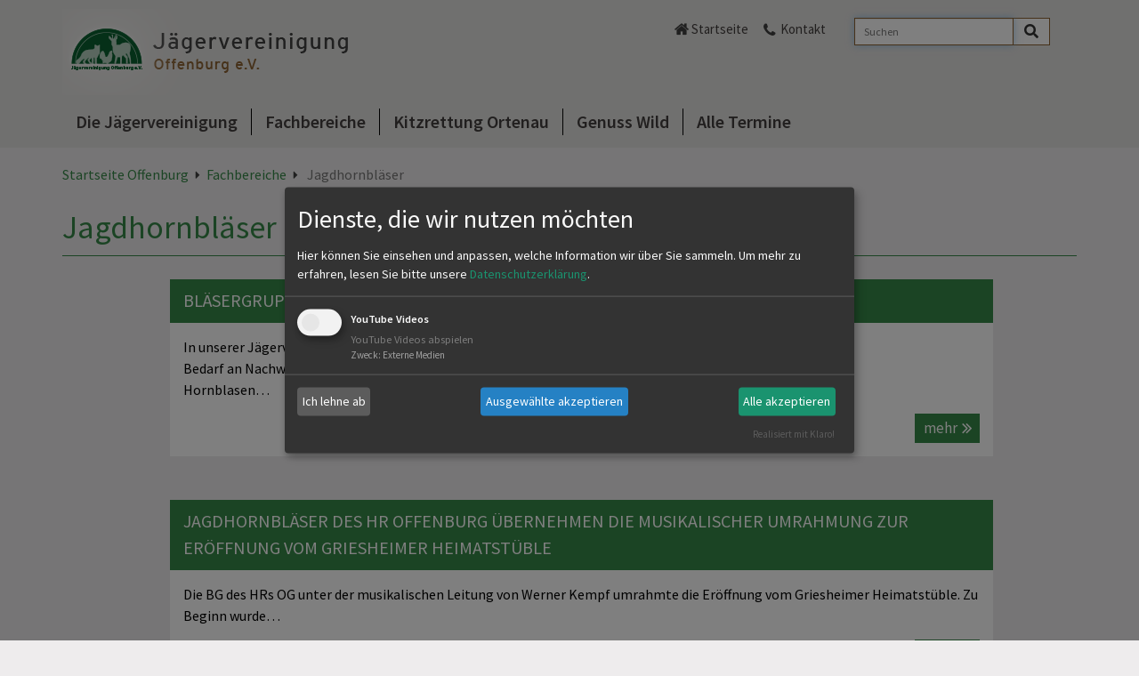

--- FILE ---
content_type: text/html; charset=utf-8
request_url: https://www.jaeger-offenburg.de/fachbereiche/jagdhornblaeser/
body_size: 5133
content:
<!DOCTYPE html>
<html lang="de">
<head>

<meta charset="utf-8">
<!-- 
	This website is powered by TYPO3 - inspiring people to share!
	TYPO3 is a free open source Content Management Framework initially created by Kasper Skaarhoj and licensed under GNU/GPL.
	TYPO3 is copyright 1998-2026 of Kasper Skaarhoj. Extensions are copyright of their respective owners.
	Information and contribution at https://typo3.org/
-->


<link rel="icon" href="/fileadmin/Medien/LJV/0_Direktupload/Favicons/Favicon_all.png" type="image/png">
<title>Jägervereinigung Offenburg: Jagdhornbläser</title>
<meta name="generator" content="TYPO3 CMS">
<meta name="twitter:card" content="summary">


<link rel="stylesheet" href="/_assets/45a3b791b1b55dca6b23b9c0ae35299b/Css/events2/jquery-ui.css?1764687290" media="all">
<link rel="stylesheet" href="/typo3temp/assets/compressed/merged-f60f7134f7e1bc6d6460d1392286e317-14e4bba77a18c3eb6849c7db44832d15.css?1768817387" media="all">
<link rel="stylesheet" href="/typo3temp/assets/compressed/merged-31a894251d39cd3ff10162e2e58da7fe-d2b0b3ee6ea826451db555a0604555e1.css?1768817387" media="print">



<script src="/typo3temp/assets/compressed/merged-31f1ebdd62c73f7917c23d4f0298acee-2ec7e68bdf86f22c4fc793440d854b40.js?1768817387"></script>


<meta name="viewport" content="width=device-width, initial-scale=1">
  <meta name="format-detection" content="telephone=no">
<link rel="canonical" href="https://www.jaeger-offenburg.de/fachbereiche/jagdhornblaeser"/>
</head>
<body class="green_layout jv">
<div id="mainnav">
    <div class="container">
        <div>
			<a href="/" target="_self" class="logo">
    <img class="img-responsive" src="/_assets/45a3b791b1b55dca6b23b9c0ae35299b/Images/vereinigungen/offenburg/offenburg.png" width="538" height="97" alt>
</a>

			<div class="hidden-lg clicknav"><span class="glyphicon glyphicon-align-justify"></span></div>
        </div>
        <div id="metanav" class="pull-right">
<div class="tx_solr container">
	<div class="row">
		<div class="col-md-12">
			
	
    <div class="tx-solr-search-form">
        <form method="get" id="tx-solr-search-form-pi-results" action="/suche" data-suggest="/suche?type=7384" data-suggest-header="Top Treffer" accept-charset="utf-8">
            <div class="input-group">
                

                
                <label class="vhidden" for="searchbox-sword">Suche</label>
                <input type="text" id="searchbox-sword" placeholder="Suchen" class="tx-solr-q js-solr-q tx-solr-suggest tx-solr-suggest-focus form-control" name="tx_solr[q]" value>
                <span class="input-group-btn">
                    <button aria-label="Search" class="btn btn-default search-submit" type="submit" name value>
                        <i class="fa fa-lg fa-search" aria-hidden="true"></i>
                    </button>
                </span>
            </div>
        </form>
    </div>


		</div>
	</div>
</div><div class="metanav_left"><span class="home"><a href="/" target="_self">Startseite</a></span><span class="contact"><a href="/kontakt" target="_self">Kontakt</a></span></div></div>
        <ul class="nav megamenu visible-lg"><li class="first"><a href="/die-jaegervereinigung" target="_self">Die Jägervereinigung</a><div><div><div class="ym-gbox"><a href="/die-jaegervereinigung/regionales" target="_self" class="redirect-link">Regionales</a><a href="/die-jaegervereinigung/regionales" target="_self"><div class="naviDescription">Veranstaltungen und Berichte aus der Jägervereinigung Offenburg</div></a></div></div><div><div class="ym-gbox"><a href="/die-jaegervereinigung/vorstandschaft-obleute" target="_self" class="redirect-link">Vorstandschaft &amp; Obleute</a><a href="/die-jaegervereinigung/vorstandschaft-obleute" target="_self"><div class="naviDescription">Die Vorstandschaft und Obleute stellen sich vor.</div></a></div></div><div><div class="ym-gbox"><a href="/die-jaegervereinigung/hegeringe" target="_self" class="redirect-link">Hegeringe</a><a href="/die-jaegervereinigung/hegeringe" target="_self"><div class="naviDescription">Ansprechpartner, Termine, Ereignisse</div></a><ul class="item-lvl3"><li><a href="/die-jaegervereinigung/hegeringe/gengenbach" target="_self">Gengenbach</a></li><li><a href="/die-jaegervereinigung/hegeringe/hinteres-renchtal" target="_self">Hinteres Renchtal</a></li><li><a href="/die-jaegervereinigung/hegeringe/offenburg" target="_self">Offenburg</a></li><li><a href="/die-jaegervereinigung/hegeringe/vorderes-renchtal" target="_self">Vorderes Renchtal</a></li></ul></div></div><div><div class="ym-gbox"><a href="/die-jaegervereinigung/mitglied-werden-in-der-jaegervereinigung-offenburg-ev" target="_self" class="redirect-link">Mitglied werden</a><a href="/die-jaegervereinigung/mitglied-werden-in-der-jaegervereinigung-offenburg-ev" target="_self"><div class="naviDescription">Profitieren Sie von den Vorteilen der jagdlichen Organisation.</div></a></div></div><div><div class="ym-gbox"><a href="/die-jaegervereinigung/formulare" target="_self" class="redirect-link">Formulare</a><a href="/die-jaegervereinigung/formulare" target="_self"><div class="naviDescription"></div></a></div></div><div><div class="ym-gbox"><a href="/die-jaegervereinigung/djv-und-landesjagdverbaende" target="_self" class="redirect-link">DJV und Landesjagdverbände</a><a href="/die-jaegervereinigung/djv-und-landesjagdverbaende" target="_self"><div class="naviDescription"></div></a></div></div></div></li><li><a href="/fachbereiche" target="_self">Fachbereiche</a><div><div><div class="ym-gbox"><a href="/fachbereiche/hundewesen" target="_self" class="redirect-link">Hundewesen</a><a href="/fachbereiche/hundewesen" target="_self"><div class="naviDescription"></div></a></div></div><div><div class="ym-gbox"><a href="/fachbereiche/jagdhornblaeser" target="_self" class="redirect-link">Jagdhornbläser</a><a href="/fachbereiche/jagdhornblaeser" target="_self"><div class="naviDescription">Unsere Bläsergruppen: Ansprechpartner, Termine, Ereignisse</div></a></div></div><div><div class="ym-gbox"><a href="/fachbereiche/jaegerinnenforum" target="_self" class="redirect-link">Jägerinnen Baden-Württemberg</a><a href="/fachbereiche/jaegerinnenforum" target="_self"><div class="naviDescription"></div></a></div></div><div><div class="ym-gbox"><a href="/fachbereiche/junge-jaeger" target="_self" class="redirect-link">Junge Jäger</a><a href="/fachbereiche/junge-jaeger" target="_self"><div class="naviDescription">Keine Lust, immer der Jüngste am Stammtisch zu sein? Dann bist du hier richtig.</div></a></div></div><div><div class="ym-gbox"><a href="/fachbereiche/lernort-natur" target="_self" class="redirect-link">Lernort Natur</a><a href="/fachbereiche/lernort-natur" target="_self"><div class="naviDescription">Beim Jäger lernen, wie die Natur funktioniert.</div></a></div></div><div><div class="ym-gbox"><a href="/fachbereiche/schiesswesen" target="_self" class="redirect-link">Schießwesen</a><a href="/fachbereiche/schiesswesen" target="_self"><div class="naviDescription">Alles rund ums jagdliche Schießen</div></a></div></div></div></li><li><a href="/kitzrettung-ortenau" target="_self">Kitzrettung Ortenau</a><div><div><div class="ym-gbox"><a href="/kitzrettung-ortenau/kitzretter-in-aktion" target="_self" class="redirect-link">Kitzretter in Aktion</a><a href="/kitzrettung-ortenau/kitzretter-in-aktion" target="_self"><div class="naviDescription">Beim Jäger lernen, wie die Natur funktioniert.</div></a></div></div><div><div class="ym-gbox"><a href="/kitzrettung-ortenau/kitzrettung" target="_self" class="redirect-link">Kitzrettung</a><a href="/kitzrettung-ortenau/kitzrettung" target="_self"><div class="naviDescription">Bei Jägern lernen wie Natur funktioniert.</div></a></div></div><div><div class="ym-gbox"><a href="/kitzrettung-ortenau/kitzrettung-ortenau-e-v" target="_self" class="redirect-link">Kitzrettung Ortenau e. V.</a><a href="/kitzrettung-ortenau/kitzrettung-ortenau-e-v" target="_self"><div class="naviDescription"></div></a></div></div><div><div class="ym-gbox"><a href="/kitzrettung-ortenau/kitzrettung-ortenau-kro-eintragung-in-das-vereinsregister" target="_self" class="redirect-link">Kitzrettung Ortenau KRO - Eintragung in das Vereinsregister</a><a href="/kitzrettung-ortenau/kitzrettung-ortenau-kro-eintragung-in-das-vereinsregister" target="_self"><div class="naviDescription"></div></a></div></div></div></li><li><a href="/genuss-wild" target="_self">Genuss Wild</a><div><div><div class="ym-gbox"><a href="/genuss-wild/rund-ums-wildbret" target="_self" class="redirect-link">Rund ums Wildbret</a><a href="/genuss-wild/rund-ums-wildbret" target="_self"><div class="naviDescription">Wild - von Natur aus fit</div></a></div></div></div></li><li class="last"><a href="/alle-termine" target="_self">Alle Termine</a><div><div><div class="ym-gbox"><a href="/alle-termine/termine-in-offenburg" target="_self" class="redirect-link">Termine in Offenburg</a><a href="/alle-termine/termine-in-offenburg" target="_self"><div class="naviDescription"></div></a></div></div><div><div class="ym-gbox"><a href="https://www.landesjagdverband.de/unser-verband/termine" target="_blank" class="redirect-link">Termine des LJV</a><a href="https://www.landesjagdverband.de/unser-verband/termine" target="_blank"><div class="naviDescription"></div></a></div></div></div></li></ul>
    </div>
    <ul class="nav nav-pills nav-stacked hidden-lg"><li class="first menulink hasSub"><a href="/die-jaegervereinigung" target="_self">Die Jägervereinigung</a><ul class="sublinks"><li class="sublink" id="menu2240"><a href="/die-jaegervereinigung/regionales" target="_self">Regionales</a></li><li class="sublink" id="menu2234"><a href="/die-jaegervereinigung/vorstandschaft-obleute" target="_self">Vorstandschaft &amp; Obleute</a></li><li class="sublink" id="menu2229"><a href="/die-jaegervereinigung/hegeringe" target="_self">Hegeringe</a><ul class="subsublink"><li class="sublink" id="menu3848"><a href="/die-jaegervereinigung/hegeringe/gengenbach" target="_self">Gengenbach</a></li><li class="sublink" id="menu3851"><a href="/die-jaegervereinigung/hegeringe/hinteres-renchtal" target="_self">Hinteres Renchtal</a></li><li class="sublink" id="menu3855"><a href="/die-jaegervereinigung/hegeringe/offenburg" target="_self">Offenburg</a></li><li class="sublink" id="menu3858"><a href="/die-jaegervereinigung/hegeringe/vorderes-renchtal" target="_self">Vorderes Renchtal</a></li></ul></li><li class="sublink" id="menu2222"><a href="/die-jaegervereinigung/mitglied-werden-in-der-jaegervereinigung-offenburg-ev" target="_self">Mitglied werden</a></li><li class="sublink" id="menu7183"><a href="/die-jaegervereinigung/formulare" target="_self">Formulare</a></li><li class="sublink" id="menu5547"><a href="/die-jaegervereinigung/djv-und-landesjagdverbaende" target="_self">DJV und Landesjagdverbände</a></li></ul></li><li class="menulink hasSub active"><a href="/fachbereiche" target="_self">Fachbereiche</a><ul class="sublinks"><li class="sublink" id="menu2175"><a href="/fachbereiche/hundewesen" target="_self">Hundewesen</a></li><li class="sublink active curr" id="menu2189"><a href="/fachbereiche/jagdhornblaeser" target="_self">Jagdhornbläser</a></li><li class="sublink" id="menu7758"><a href="/fachbereiche/jaegerinnenforum" target="_self">Jägerinnen Baden-Württemberg</a></li><li class="sublink" id="menu2164"><a href="/fachbereiche/junge-jaeger" target="_self">Junge Jäger</a></li><li class="sublink" id="menu2195"><a href="/fachbereiche/lernort-natur" target="_self">Lernort Natur</a></li><li class="sublink" id="menu2181"><a href="/fachbereiche/schiesswesen" target="_self">Schießwesen</a></li></ul></li><li class="menulink hasSub"><a href="/kitzrettung-ortenau" target="_self">Kitzrettung Ortenau</a><ul class="sublinks"><li class="sublink" id="menu2159"><a href="/kitzrettung-ortenau/kitzretter-in-aktion" target="_self">Kitzretter in Aktion</a></li><li class="sublink" id="menu9501"><a href="/kitzrettung-ortenau/kitzrettung" target="_self">Kitzrettung</a></li><li class="sublink" id="menu9498"><a href="/kitzrettung-ortenau/kitzrettung-ortenau-e-v" target="_self">Kitzrettung Ortenau e. V.</a></li><li class="sublink" id="menu9503"><a href="/kitzrettung-ortenau/kitzrettung-ortenau-kro-eintragung-in-das-vereinsregister" target="_self">Kitzrettung Ortenau KRO - Eintragung in das Vereinsregister</a></li></ul></li><li class="menulink hasSub"><a href="/genuss-wild" target="_self">Genuss Wild</a><ul class="sublinks"><li class="sublink" id="menu2213"><a href="/genuss-wild/rund-ums-wildbret" target="_self">Rund ums Wildbret</a></li></ul></li><li class="menulink hasSub"><a href="/alle-termine" target="_self">Alle Termine</a><ul class="sublinks"><li class="sublink" id="menu2226"><a href="/alle-termine/termine-in-offenburg" target="_self">Termine in Offenburg</a></li><li class="sublink" id="menu2228"><a href="https://www.landesjagdverband.de/unser-verband/termine" target="_blank">Termine des LJV</a></li></ul></li></ul>
</div>
<div id="stage">
	<div class="tx-dce-pi1">
    
    <div class="slider">
        <div class="banner">
            <ul class="bxslider">
                
                    <li>
                        
                        
                    </li>
                
            </ul>
        </div>
    </div>

</div>
</div>
<div id="main">
	<div class="container">
		<div class="breadcrumb"><a href="/" target="_self" title="Startseite Offenburg">Startseite Offenburg</a><span class="arrow"></span><a href="/fachbereiche" target="_self" title="Fachbereiche">Fachbereiche</a><span class="arrow"></span> <span class="active"> Jagdhornbläser </span></div>
		<!-- TYPO3SEARCH_begin -->
		<h1>Jagdhornbläser</h1>
		
<div id="c1644" class="frame frame-default frame-type-news_pi1 frame-layout-1"><div class="news"><!--TYPO3SEARCH_end--><div class="news-list-view" id="news-container-1644"><!--
	=====================
		LJV Partials/List/Item.html
--><div class="ym-gbox list article articletype-0" itemscope="itemscope" itemtype="http://schema.org/Article"><div class="col-xs-12 noPadding"><h1><a title="Bläsergruppen in der Jägervereinigung Offenburg:" target="_self" href="/fachbereiche/jagdhornblaeser/detail/blaesergruppen-in-der-jaegervereinigung-offenburg-0">
			Bläsergruppen in der Jägervereinigung Offenburg:
		</a></h1><div class="teaserInner"><div class="shorttext" itemprop="description">In unserer Jägervereinigung gibt es 4 Bläsergruppen, je eine pro Hegering.<br />
Bedarf an Nachwuchs ist überall vorhanden. Jeder, der mit dem<br />
Hornblasen&hellip;</div></div><a class="pull-right" title="Bläsergruppen in der Jägervereinigung Offenburg:" target="_self" href="/fachbereiche/jagdhornblaeser/detail/blaesergruppen-in-der-jaegervereinigung-offenburg-0">
		mehr
	</a></div></div><!--
	=====================
		LJV Partials/List/Item.html
--><div class="ym-gbox list article articletype-0" itemscope="itemscope" itemtype="http://schema.org/Article"><div class="col-xs-12 noPadding"><h1><a title="Jagdhornbläser des HR Offenburg übernehmen die musikalischer Umrahmung zur Eröffnung vom Griesheimer Heimatstüble" target="_self" href="/fachbereiche/jagdhornblaeser/detail/jagdhornblaeser-des-hr-offenburg-uebernehmen-die-musikalischer-umrahmung-zur-eroeffnung-vom-griesheimer-heimatstueble">
			Jagdhornbläser des HR Offenburg übernehmen die musikalischer Umrahmung zur Eröffnung vom Griesheimer Heimatstüble
		</a></h1><div class="teaserInner"><div class="shorttext" itemprop="description">Die BG des HRs OG unter der musikalischen Leitung von Werner       Kempf umrahmte die Eröffnung vom Griesheimer Heimatstüble. Zu       Beginn wurde&hellip;</div></div><a class="pull-right" title="Jagdhornbläser des HR Offenburg übernehmen die musikalischer Umrahmung zur Eröffnung vom Griesheimer Heimatstüble" target="_self" href="/fachbereiche/jagdhornblaeser/detail/jagdhornblaeser-des-hr-offenburg-uebernehmen-die-musikalischer-umrahmung-zur-eroeffnung-vom-griesheimer-heimatstueble">
		mehr
	</a></div></div><!--
	=====================
		LJV Partials/List/Item.html
--><div class="ym-gbox list article articletype-0" itemscope="itemscope" itemtype="http://schema.org/Article"><div class="ym-gImage col-sm-5 noPadding col-xs-12 pull-left"><a title="Jagdhornbläsergruppe Gengenbach " target="_self" href="/fachbereiche/jagdhornblaeser/detail/jagdhornblaesergruppe-gengenbach-1"><img src="/fileadmin/_processed_/6/a/csm_2025_JV_OG_JHB_GGB_Weihnachtsmarkt0_0f20e3fee8.jpg" width="400" height="240" alt="" /></a></div><div class="col-xs-12 col-sm-7 noPadding descriptionText pull-right"><h1><a title="Jagdhornbläsergruppe Gengenbach " target="_self" href="/fachbereiche/jagdhornblaeser/detail/jagdhornblaesergruppe-gengenbach-1">
			Jagdhornbläsergruppe Gengenbach 
		</a></h1><div class="teaserInner"><div class="shorttext" itemprop="description"><p>Am Donnerstag 18.12.2025 trat die Jagdhornbläsergruppe Gengenbach unter Leitung von Nikolaus Bruder am dortigen Weihnachtsmarkt auf.</p><br /><p>Neben Stücken&hellip;</p></div></div><a class="pull-right" title="Jagdhornbläsergruppe Gengenbach " target="_self" href="/fachbereiche/jagdhornblaeser/detail/jagdhornblaesergruppe-gengenbach-1">
		mehr
	</a></div></div><!--
	=====================
		LJV Partials/List/Item.html
--><div class="ym-gbox list article articletype-0" itemscope="itemscope" itemtype="http://schema.org/Article"><div class="ym-gImage col-sm-5 noPadding col-xs-12 pull-left"><a title="60 Jahre Jagdhornbläser Hinteres Renchtal" target="_self" href="/fachbereiche/jagdhornblaeser/detail/60-jahre-jagdhornblaeser-hinteres-renchtal"><img src="/fileadmin/_processed_/1/5/csm_JV_OG_60_Jahre_JHB_HRT_4_251dfd8e2f.jpg" width="400" height="240" alt="" /></a></div><div class="col-xs-12 col-sm-7 noPadding descriptionText pull-right"><h1><a title="60 Jahre Jagdhornbläser Hinteres Renchtal" target="_self" href="/fachbereiche/jagdhornblaeser/detail/60-jahre-jagdhornblaeser-hinteres-renchtal">
			60 Jahre Jagdhornbläser Hinteres Renchtal
		</a></h1><div class="teaserInner"><div class="shorttext" itemprop="description">Die Jäger des Hinteres Renchtals feierte am Sonntag, 12. Oktober die Hubertusmesse - im Anschluss wurde in die Günter-Bimmerle Halle Oppenau&hellip;</div></div><a class="pull-right" title="60 Jahre Jagdhornbläser Hinteres Renchtal" target="_self" href="/fachbereiche/jagdhornblaeser/detail/60-jahre-jagdhornblaeser-hinteres-renchtal">
		mehr
	</a></div></div><!--
	=====================
		LJV Partials/List/Item.html
--><div class="ym-gbox list article articletype-0" itemscope="itemscope" itemtype="http://schema.org/Article"><div class="ym-gImage col-sm-5 noPadding col-xs-12 pull-left"><a title="Totengedenken in Oberkirch" target="_self" href="/fachbereiche/jagdhornblaeser/detail/totengedenken-in-oberkirch"><img src="/fileadmin/_processed_/9/3/csm_JV_OG_JHB_Vord_RT_Totengedenken_Oberkrich_2024_1_7fc9995eac.jpeg" width="400" height="240" alt="" /></a></div><div class="col-xs-12 col-sm-7 noPadding descriptionText pull-right"><h1><a title="Totengedenken in Oberkirch" target="_self" href="/fachbereiche/jagdhornblaeser/detail/totengedenken-in-oberkirch">
			Totengedenken in Oberkirch
		</a></h1><div class="teaserInner"><div class="shorttext" itemprop="description"><p>Am Abend des 5. Juni 2024 traf sich die Jagdhornbläsergruppe des Vorderen Renchtales zum alljährlichen Totengedenken auf dem Friedhof in Oberkirch mit&hellip;</p></div></div><a class="pull-right" title="Totengedenken in Oberkirch" target="_self" href="/fachbereiche/jagdhornblaeser/detail/totengedenken-in-oberkirch">
		mehr
	</a></div></div><!--
	=====================
		LJV Partials/List/Item.html
--><div class="ym-gbox list article articletype-0" itemscope="itemscope" itemtype="http://schema.org/Article"><div class="ym-gImage col-sm-5 noPadding col-xs-12 pull-left"><a title="Jagdhornbläser aus Offenburg u. Gengenbach spielen zum 50jährigen Jubiläum des Angel- u. Naturschutzvereins Windschläg e. V." target="_self" href="/fachbereiche/jagdhornblaeser/detail/jagdhornblaeser-aus-offenburg-u-gengenbach-spielen-zum-50jaehrigen-jubilaeum-des-angel-u-naturschutzvereins-windschlaeg-e-v"><img src="/fileadmin/_processed_/1/7/csm_JV_OG_JHB_zum_50jaehrigen_Jubilaeum_Angel_Naturschutzverein_Windschlaeg_3_4ca1f175dd.jpeg" width="400" height="240" alt="" /></a></div><div class="col-xs-12 col-sm-7 noPadding descriptionText pull-right"><h1><a title="Jagdhornbläser aus Offenburg u. Gengenbach spielen zum 50jährigen Jubiläum des Angel- u. Naturschutzvereins Windschläg e. V." target="_self" href="/fachbereiche/jagdhornblaeser/detail/jagdhornblaeser-aus-offenburg-u-gengenbach-spielen-zum-50jaehrigen-jubilaeum-des-angel-u-naturschutzvereins-windschlaeg-e-v">
			Jagdhornbläser aus Offenburg u. Gengenbach spielen zum 50jährigen Jubiläum des Angel- u. Naturschutzvereins Windschläg e. V.
		</a></h1><div class="teaserInner"><div class="shorttext" itemprop="description"><p>Zum 50 jährigen Jubiläum des Angel- und Naturschutzverein Windschläg e.V. gab es am 14.07.2024 am Vormittag ein Jagdhornbläserkonzert. Die&hellip;</p></div></div><a class="pull-right" title="Jagdhornbläser aus Offenburg u. Gengenbach spielen zum 50jährigen Jubiläum des Angel- u. Naturschutzvereins Windschläg e. V." target="_self" href="/fachbereiche/jagdhornblaeser/detail/jagdhornblaeser-aus-offenburg-u-gengenbach-spielen-zum-50jaehrigen-jubilaeum-des-angel-u-naturschutzvereins-windschlaeg-e-v">
		mehr
	</a></div></div><!--
	=====================
		LJV Partials/List/Item.html
--><div class="ym-gbox list article articletype-0" itemscope="itemscope" itemtype="http://schema.org/Article"><div class="ym-gImage col-sm-5 noPadding col-xs-12 pull-left"><a title="Abordnung der Jagdhornbläser der Bläsergruppe Gengenbach nahm am Landesbläsertreffen in Öhringen teil" target="_self" href="/fachbereiche/jagdhornblaeser/detail/jagdhornblaeser-der-blaesergruppe-gengenbach-nahmen-am-landesblaesertreffen-in-oehringen-teil"><img src="/fileadmin/_processed_/b/e/csm_JV_OG_LJT_2024_833e19e409.jpeg" width="400" height="240" alt="" /></a></div><div class="col-xs-12 col-sm-7 noPadding descriptionText pull-right"><h1><a title="Abordnung der Jagdhornbläser der Bläsergruppe Gengenbach nahm am Landesbläsertreffen in Öhringen teil" target="_self" href="/fachbereiche/jagdhornblaeser/detail/jagdhornblaeser-der-blaesergruppe-gengenbach-nahmen-am-landesblaesertreffen-in-oehringen-teil">
			Abordnung der Jagdhornbläser der Bläsergruppe Gengenbach nahm am Landesbläsertreffen in Öhringen teil
		</a></h1><div class="teaserInner"><div class="shorttext" itemprop="description">Sie konnten in der Kategorie "Trio" Platz drei belegen </div></div><a class="pull-right" title="Abordnung der Jagdhornbläser der Bläsergruppe Gengenbach nahm am Landesbläsertreffen in Öhringen teil" target="_self" href="/fachbereiche/jagdhornblaeser/detail/jagdhornblaeser-der-blaesergruppe-gengenbach-nahmen-am-landesblaesertreffen-in-oehringen-teil">
		mehr
	</a></div></div><!--
	=====================
		LJV Partials/List/Item.html
--><div class="ym-gbox list article articletype-0" itemscope="itemscope" itemtype="http://schema.org/Article"><div class="ym-gImage col-sm-5 noPadding col-xs-12 pull-left"><a title="Die Jagdhornbläsergruppe des Hegerings Offenburg " target="_self" href="/fachbereiche/jagdhornblaeser/detail/die-jagdhornblaesergruppe-des-hegerings-offenburg"><img src="/fileadmin/_processed_/4/8/csm_JV_OG_2024_03_Oehler_Hausmesse_JgdHOG_2290b0eaea.jpg" width="400" height="240" alt="" /></a></div><div class="col-xs-12 col-sm-7 noPadding descriptionText pull-right"><h1><a title="Die Jagdhornbläsergruppe des Hegerings Offenburg " target="_self" href="/fachbereiche/jagdhornblaeser/detail/die-jagdhornblaesergruppe-des-hegerings-offenburg">
			Die Jagdhornbläsergruppe des Hegerings Offenburg 
		</a></h1><div class="teaserInner"><div class="shorttext" itemprop="description">Die Jagdhonrbläser spielen bei der Hausmesse der Öhler Maschinen Fahrzeugbau GmbH</div></div><a class="pull-right" title="Die Jagdhornbläsergruppe des Hegerings Offenburg " target="_self" href="/fachbereiche/jagdhornblaeser/detail/die-jagdhornblaesergruppe-des-hegerings-offenburg">
		mehr
	</a></div></div><!--
	=====================
		LJV Partials/List/Item.html
--><div class="ym-gbox list article articletype-0" itemscope="itemscope" itemtype="http://schema.org/Article"><div class="col-xs-12 noPadding"><h1><a title="Wie entsteht ein Jagdhorn?" target="_self" href="/fachbereiche/jagdhornblaeser/detail/wie-entsteht-ein-jagdhorn">
			Wie entsteht ein Jagdhorn?
		</a></h1><div class="teaserInner"><div class="shorttext" itemprop="description"><a target="_blank" class="highlite" href="http://www.melton.de/tl_files/daten-melton/other/JiB-7-08-Jagdhornherstellung.pdf">https://www.youtube.com/watch?v=kjbGkx4JF4M</a><br /><div></div></div></div><a class="pull-right" title="Wie entsteht ein Jagdhorn?" target="_self" href="/fachbereiche/jagdhornblaeser/detail/wie-entsteht-ein-jagdhorn">
		mehr
	</a></div></div><!--
	=====================
		LJV Partials/List/Item.html
--><div class="ym-gbox list article articletype-0" itemscope="itemscope" itemtype="http://schema.org/Article"><div class="col-xs-12 noPadding"><h1><a title="Die Geschichte der Jagdmusik" target="_self" href="/fachbereiche/jagdhornblaeser/detail/die-geschichte-der-jagdmusik">
			Die Geschichte der Jagdmusik
		</a></h1><div class="teaserInner"><div class="shorttext" itemprop="description"><br />https://parforcehornmusik.de/</div></div><a class="pull-right" title="Die Geschichte der Jagdmusik" target="_self" href="/fachbereiche/jagdhornblaeser/detail/die-geschichte-der-jagdmusik">
		mehr
	</a></div></div><ul class="f3-widget-paginator"><li class="current"><a href="/fachbereiche/jagdhornblaeser/page-1">1</a></li><li class=""><a href="/fachbereiche/jagdhornblaeser/page-2">2</a></li><li class=""><a href="/fachbereiche/jagdhornblaeser/page-3">3</a></li><li class="next"><a href="/fachbereiche/jagdhornblaeser/page-2" title="nächste">
                    nächste
                </a></li></ul>
-
                            
                    </div><!--TYPO3SEARCH_begin--></div></div>


		
		<!-- TYPO3SEARCH_end -->
	</div>
</div>
<div id="footer">
	<div class="container">
    

		<div class="pull-right pull-remove-inside">
			<div class="mm-content-base"><ul class="footernav"><li><a href="/impressum" target="_self">Impressum</a></li><li><a href="/datenschutz" target="_self">Datenschutz</a></li><li><a href="/seitenuebersicht" target="_self">Seitenübersicht</a></li></ul></div>
		</div>
	</div>
</div>
<script src="/typo3temp/assets/compressed/merged-d24ad590866c38fc4ec9aa8379eb791d-4d26b4dcb5f2dc51718b58737bc2fb82.js?1768817387"></script>
<script src="/typo3temp/assets/compressed/merged-7065d9e49e946f44a1252327b14f3f65-adcb771280d3cc745ddf6b67b3c9e4d2.js?1768817387"></script>


</body>
</html>

--- FILE ---
content_type: text/css; charset=utf-8
request_url: https://www.jaeger-offenburg.de/typo3temp/assets/compressed/merged-31a894251d39cd3ff10162e2e58da7fe-d2b0b3ee6ea826451db555a0604555e1.css?1768817387
body_size: -24
content:
#metanav{display:flex;}.tx-solr-search-form{display:none;}.typo3-adminPanel-bar{display:none;}.tx-dce-pi1 .slider{display:none;}
